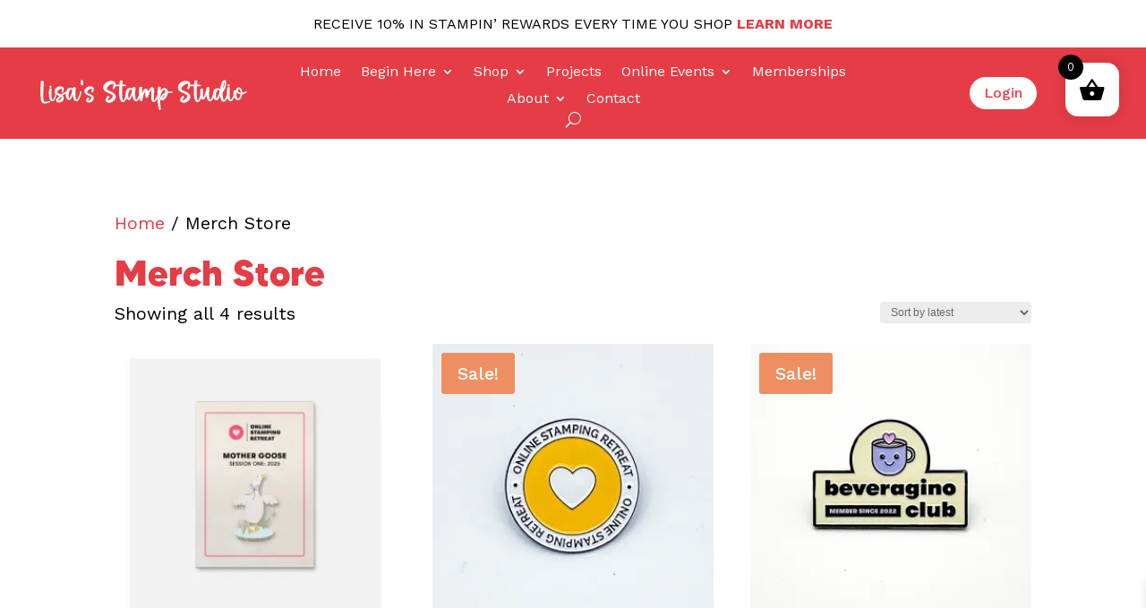

--- FILE ---
content_type: text/css
request_url: https://lisasstampstudio.com/wp-content/litespeed/css/b22fda876fdf660da9251205d6dcf69c.css?ver=1347c
body_size: 207
content:
.mepr-submit{background:#9E1D20;color:#fff;border:1px solid #9E1D20;border-radius:3px;font-size:18px;padding:10px 15px}a#mepr-account-logout{display:none}span.mepr-account-change-password{display:none}.payment_method_square_credit_card{display:none!important}.et_pb_menu .et_pb_menu__search-container--visible{background:#ffffff!important}.woocommerce div.product{z-index:0!important}p,body{font-weight:400!important}@media only screen and (max-width:768px){.mc-banner{margin-top:15em!important}}.woocommerce .button,.et_pb_button{color:#ffffff!important}.dp-dfg-skin-default .et_pb_button_wrapper .et_pb_button:hover,.form-submit .et_pb_button:hover{color:#ffffff!important;background:#9e1d20!important}.woocommerce ul.products li.product .woocommerce-loop-category__title,.woocommerce ul.products li.product .woocommerce-loop-product__title,.woocommerce ul.products li.product h3{font-size:1.5em}.woocommerce ul.products li.product .price,.woocommerce ul.products li.product .price del,.woocommerce-page ul.products li.product .price,.woocommerce-page ul.products li.product .price del,.woocommerce .woocommerce-result-count,.woocommerce .woocommerce-breadcrumb{font-size:1.1em;color:#000000!important}#page-container .et_pb_post{clear:both!important;float:none!important;margin:0!important;margin-bottom:50px!important}.widgettitle{border:1px solid #9E1D20;text-align:center;padding-top:10px;margin-bottom:10px}hr{border-top:2px solid #a51e2c}#main-content .container:before{background:none}#sidebar{display:none}@media (min-width:981px){#left-area{width:100%;padding:23px 0 0px!important;float:none!important}.et_pb_gutter.et_pb_gutters2 #left-area{width:100%!important}}.et_mobile_menu{overflow-y:scroll!important;max-height:80vh!important;-overflow-scrolling:touch!important;-webkit-overflow-scrolling:touch!important}.gform-button--width-full{background:#E63C45;color:#fff;border:1px solid #E63C45;border-radius:90px;height:40px;font-size:18px;font-weight:500}